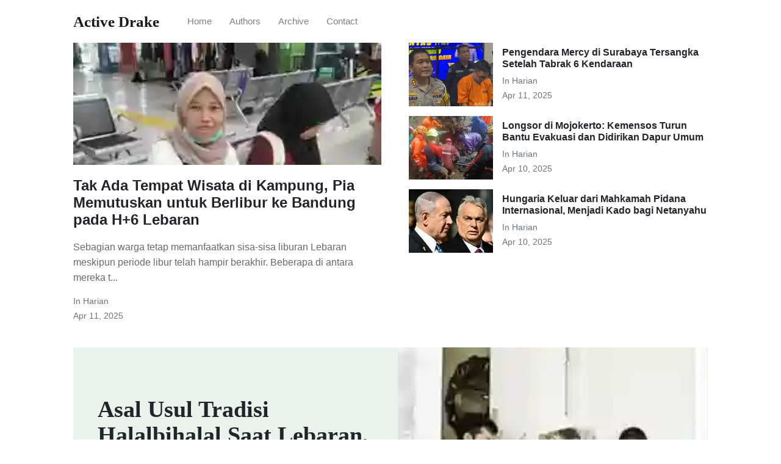

--- FILE ---
content_type: text/html
request_url: https://screw.biz.id/
body_size: 14143
content:
<!DOCTYPE html>
<html lang="en">
<head>
    <meta charset="utf-8">
    <meta name="viewport" content="width=device-width, initial-scale=1, shrink-to-fit=no">
    <meta http-equiv="X-UA-Compatible" content="ie=edge">
    <!-- Google tag (gtag.js) -->
    <script async src="https://www.googletagmanager.com/gtag/js?id=G-BC1XBHSJSG"></script>
    <script>
    window.dataLayer = window.dataLayer || [];
    function gtag(){dataLayer.push(arguments);}
    gtag('js', new Date());

    gtag('config', 'G-BC1XBHSJSG');
    </script>

    
        <title>The Ultimate Guide to Entertainment Tips, News, and Reviews | Active Drake</title>
    


    <meta name="generator" content="Active Drake" />
<meta property="og:title" content="The Ultimate Guide to Entertainment Tips, News, and Reviews" />
<meta property="og:locale" content="en_US" />
<meta name="description" content="Mayorasa is a free Jackola theme for awesome people like you, Medium like." />
<meta property="og:description" content="Mayorasa is a free Jackola theme for awesome people like you, Medium like." />
<meta property="twitter:description" content="Mayorasa is a free Jackola theme for awesome people like you, Medium like." />
<meta property="og:site_name" content="The Ultimate Guide to Entertainment Tips, News, and Reviews" />
<meta property="og:type" content="website" />
<link rel="next" href="/page2" />
<meta name="twitter:card" content="summary" />
<meta property="twitter:title" content="The Ultimate Guide to Entertainment Tips, News, and Reviews" />
<script type="application/ld+json">
{"@context":"https://schema.org","@type":"WebSite","description":"Mayorasa is a free Jackola theme for awesome people like you, Medium like.","headline":"The Ultimate Guide to Entertainment Tips, News, and Reviews","name":"The Ultimate Guide to Entertainment Tips, News, and Reviews","url":"/"}</script>


    <link rel="shortcut icon" type="image/x-icon" href="/assets/images/favicon.ico">

    <!-- Font Awesome Icons -->
    <link rel="stylesheet" href="https://use.fontawesome.com/releases/v5.3.1/css/all.css" integrity="sha384-mzrmE5qonljUremFsqc01SB46JvROS7bZs3IO2EmfFsd15uHvIt+Y8vEf7N7fWAU" crossorigin="anonymous">

    <!-- Google Fonts-->
    <link href="https://fonts.googleapis.com/css?family=Lora:400,400i,700" rel="stylesheet">

    <!-- Bootstrap Modified -->
    <link rel="stylesheet" href="/assets/css/main.css">

    <!-- Theme Stylesheet -->
    <link rel="stylesheet" href="/assets/css/theme.css">

    <!-- Jquery on header to make sure everything works, the rest  of the scripts in footer for fast loading -->
    <script
    src="https://code.jquery.com/jquery-3.3.1.min.js"
    integrity="sha256-FgpCb/KJQlLNfOu91ta32o/NMZxltwRo8QtmkMRdAu8="
    crossorigin="anonymous"></script>

    <!-- This goes before </head> closing tag, Google Analytics can be placed here --> 


</head>

<body class=" homefirstpage ">

    <!-- Navbar -->
    <nav id="MagicMenu" class="topnav navbar navbar-expand-lg navbar-light bg-white fixed-top">
    <div class="container">
        <a class="navbar-brand" href="/index.html"><strong>Active Drake</strong></a>
        <button class="navbar-toggler collapsed" type="button" data-toggle="collapse" data-target="#navbarColor02" aria-controls="navbarColor02" aria-expanded="false" aria-label="Toggle navigation">
        <span class="navbar-toggler-icon"></span>
        </button>
        <div class="navbar-collapse collapse" id="navbarColor02" style="">
            <ul class="navbar-nav mr-auto d-flex align-items-center">
               <!--  Replace menu links here -->

<li class="nav-item">
<a class="nav-link" href="/index.html">Home</a>
</li>
<li class="nav-item">
<a class="nav-link" href="/authors-list.html">Authors</a>
</li>
<li class="nav-item">
<a class="nav-link" href="/categories.html">Archive</a>
</li>
<li class="nav-item">
<a class="nav-link" href="/contact.html">Contact</a>
</li>


            </ul>
            <ul class="navbar-nav ml-auto d-flex align-items-center">
                
            </ul>
        </div>
    </div>
    </nav>

    <!-- Search Results -->
    <div id="lunrsearchresults">
        <ul class="mb-0"></ul>
    </div>

    <!-- Content -->
    <main role="main" class="site-content">
        <div class="container">





<!-- Begin post excerpts, let's highlight the first 4 posts on top -->
<div class="row remove-site-content-margin">

    <!-- latest post -->
    
    <div class="col-md-6">
    <div class="card border-0 mb-4 box-shadow">
    <a href="/tak-ada-tempat-wisata-di-kampung-pia-memutuskan-untuk-berlibur-ke-bandung-pada-h-6-lebaran-xmjwyuzmqq/">
    <div class="topfirstimage" style="background-image: url( /tak-ada-tempat-wisata-di-kampung-pia-memutuskan-untuk-berlibur-ke-bandung-pada-h-6-lebaran-xmjwyuzmqq/pia-warga-cianjur-yang-pilih-liburan-ke-bandung-di-h6-lebaran-maulani-mulianingsihdetikcom-1743920012914_43.webp); height: 200px;    background-size: cover;    background-repeat: no-repeat;"></div>
    </a>
    <div class="card-body px-0 pb-0 d-flex flex-column align-items-start">
    <h2 class="h4 font-weight-bold">
    <a class="text-dark" href="/tak-ada-tempat-wisata-di-kampung-pia-memutuskan-untuk-berlibur-ke-bandung-pada-h-6-lebaran-xmjwyuzmqq/">Tak Ada Tempat Wisata di Kampung, Pia Memutuskan untuk Berlibur ke Bandung pada H+6 Lebaran</a>
    </h2>
    <p class="excerpt">
        Sebagian warga tetap memanfaatkan sisa-sisa liburan Lebaran meskipun periode libur telah hampir berakhir. Beberapa di antara mereka t...
    </p>
    <div>
        <small class="d-block text-muted">
            In <span class="catlist">
                
                <a class="text-capitalize text-muted smoothscroll" href="/categories.html#harian">harian</a><span class="sep">, </span>
                
                </span>
        </small>
        <small class="text-muted">
            Apr 11, 2025
        </small>
    </div>
    </div>
    </div>
    </div>

    <div class="col-md-6">

        <!-- second latest post --><div class="mb-3 d-flex align-items-center">
                
                <div class="col-md-4">
                <a href="/pengendara-mercy-di-surabaya-tersangka-setelah-tabrak-6-kendaraan-clyysjadyq/">
                 <img class="w-100" src="/pengendara-mercy-di-surabaya-tersangka-setelah-tabrak-6-kendaraan-clyysjadyq/pengemudi-mercy-septian-uki-wijaya-jadi-tersangka_43.webp" alt="Pengendara Mercy di Surabaya Tersangka Setelah Tabrak 6 Kendaraan">
                </a>
                </div>
                
                <div>
                    <h2 class="mb-2 h6 font-weight-bold">
                    <a class="text-dark" href="/pengendara-mercy-di-surabaya-tersangka-setelah-tabrak-6-kendaraan-clyysjadyq/">Pengendara Mercy di Surabaya Tersangka Setelah Tabrak 6 Kendaraan</a>
                    </h2>
                    <small class="d-block text-muted">
                        In <span class="catlist">
                        
                        <a class="text-capitalize text-muted smoothscroll" href="/categories.html#harian">harian</a><span class="sep">, </span>
                        
                        </span>
                    </small>
                    <small class="text-muted">
                        Apr 11, 2025
                    </small>
                </div>
            </div>

        <!-- third latest post --><div class="mb-3 d-flex align-items-center">
                
                <div class="col-md-4">
                <a href="/longsor-di-mojokerto-kemensos-turun-bantu-evakuasi-dan-didirikan-dapur-umum-xtxgjpweuw/">
                 <img class="w-100" src="/longsor-di-mojokerto-kemensos-turun-bantu-evakuasi-dan-didirikan-dapur-umum-xtxgjpweuw/kemensos-1743773946514_43.webp" alt="Longsor di Mojokerto: Kemensos Turun Bantu Evakuasi dan Didirikan Dapur Umum">
                </a>
                </div>
                
                <div>
                    <h2 class="mb-2 h6 font-weight-bold">
                    <a class="text-dark" href="/longsor-di-mojokerto-kemensos-turun-bantu-evakuasi-dan-didirikan-dapur-umum-xtxgjpweuw/">Longsor di Mojokerto: Kemensos Turun Bantu Evakuasi dan Didirikan Dapur Umum</a>
                    </h2>
                    <small class="d-block text-muted">
                        In <span class="catlist">
                        
                        <a class="text-capitalize text-muted smoothscroll" href="/categories.html#harian">harian</a><span class="sep">, </span>
                        
                        </span>
                    </small>
                    <small class="text-muted">
                        Apr 10, 2025
                    </small>
                </div>
            </div>

        <!-- fourth latest post --><div class="mb-3 d-flex align-items-center">
                
                <div class="col-md-4">
                <a href="/hungaria-keluar-dari-mahkamah-pidana-internasional-menjadi-kado-bagi-netanyahu-abteqbcfen/">
                <img class="w-100" src="/hungaria-keluar-dari-mahkamah-pidana-internasional-menjadi-kado-bagi-netanyahu-abteqbcfen/hengkangnya-hungaria-dari-mahkamah-pidana-internasional-lebih-dari-sekadar-kado-bagi-netanyahu-1743830666060_43.webp" alt="Hungaria Keluar dari Mahkamah Pidana Internasional, Menjadi Kado bagi Netanyahu">
                </a>
                </div>
                
                <div>
                    <h2 class="mb-2 h6 font-weight-bold">
                    <a class="text-dark" href="/hungaria-keluar-dari-mahkamah-pidana-internasional-menjadi-kado-bagi-netanyahu-abteqbcfen/">Hungaria Keluar dari Mahkamah Pidana Internasional, Menjadi Kado bagi Netanyahu</a>
                    </h2>
                    <small class="d-block text-muted">
                        In <span class="catlist">
                        
                        <a class="text-capitalize text-muted smoothscroll" href="/categories.html#harian">harian</a><span class="sep">, </span>
                        
                        </span>
                    </small>
                    <small class="text-muted">
                        Apr 10, 2025
                    </small>
                </div>
            </div>

    </div>

</div>

<!-- Sticky - add sticky tag to the post you want to highlight here - tags: [sticky] -->

    

    

    

    

    

    

    

    

    

    

    
    <div class="jumbotron jumbotron-fluid jumbotron-home pt-0 pb-0 mt-3 mb-2rem bg-lightblue position-relative">
        <div class="pl-4 pr-0 h-100 tofront">
            <div class="row justify-content-between">
                <div class="col-md-6 pt-6 pb-6 pr-lg-4 align-self-center">
                    <h1 class="mb-3">Asal Usul Tradisi Halalbihalal Saat Lebaran, Hanya Berlaku di Indonesia</h1>
                    <p class="mb-3 lead">
                        Tradisi Maaf-Maafan atau Halal Bihalal pada Hari Raya Idul Fitri, yang khas terjadi di Indonesia, menggambarkan semangat memaafkan da...
                    </p>
                    <a href="/asal-usul-tradisi-halalbihalal-saat-lebaran-hanya-berlaku-di-indonesia-nmxklbgvfw/" class="btn btn-dark">Read More</a>
                </div>
                <div class="col-md-6 d-none d-md-block pr-0" style="background-size:cover;background-image:url(/asal-usul-tradisi-halalbihalal-saat-lebaran-hanya-berlaku-di-indonesia-nmxklbgvfw/ilustrasi-lebaran-1_43.webp);">
                </div>
            </div>
        </div>
    </div>
    

    

    

    

    

    

    

    

    

    

    

    

    

    

    

    

    

    

    

    

    

    

    

    

    

    

    

    






 <!--endif page url is / -->



<!-- Now the rest of the posts with the usual loop but with an offset:4 on the first page so we can skeep the first 4 posts displayed above -->

<div class="row mt-3">

    <div class="col-md-8 main-loop">

        <h4 class="font-weight-bold spanborder"><span>All Stories</span></h4>


        

            <div class="mb-5 d-flex justify-content-between main-loop-card">
<div class="pr-3">
	<h2 class="mb-1 h4 font-weight-bold">
	<a class="text-dark" href="/tak-ada-tempat-wisata-di-kampung-pia-memutuskan-untuk-berlibur-ke-bandung-pada-h-6-lebaran-xmjwyuzmqq/">Tak Ada Tempat Wisata di Kampung, Pia Memutuskan untuk Berlibur ke Bandung pada H+6 Lebaran</a>
	</h2>
	<p class="excerpt">
	   Sebagian warga tetap memanfaatkan sisa-sisa liburan Lebaran meskipun periode libur telah hampir berakhir. Beberapa di antara mereka terlihat masih menyempatkan diri untuk berwisata, m...
	</p>
	<small class="d-block text-muted">
		In <span class="catlist">
		
		<a class="text-capitalize text-muted smoothscroll" href="/categories.html#harian">harian</a><span class="sep">, </span>
		
		</span>
	</small>
	<small class="text-muted">
		Apr 11, 2025
	</small>
</div>

	<div class="col-md-3 pr-0 text-right">
	<a href="/tak-ada-tempat-wisata-di-kampung-pia-memutuskan-untuk-berlibur-ke-bandung-pada-h-6-lebaran-xmjwyuzmqq/">
	<img class="w-100" src="/tak-ada-tempat-wisata-di-kampung-pia-memutuskan-untuk-berlibur-ke-bandung-pada-h-6-lebaran-xmjwyuzmqq/pia-warga-cianjur-yang-pilih-liburan-ke-bandung-di-h6-lebaran-maulani-mulianingsihdetikcom-1743920012914_43.webp" alt="Tak Ada Tempat Wisata di Kampung, Pia Memutuskan untuk Berlibur ke Bandung pada H+6 Lebaran">
	</a>
	</div>

</div>

        

            <div class="mb-5 d-flex justify-content-between main-loop-card">
<div class="pr-3">
	<h2 class="mb-1 h4 font-weight-bold">
	<a class="text-dark" href="/pengendara-mercy-di-surabaya-tersangka-setelah-tabrak-6-kendaraan-clyysjadyq/">Pengendara Mercy di Surabaya Tersangka Setelah Tabrak 6 Kendaraan</a>
	</h2>
	<p class="excerpt">
	   Seorang pria bernama Septian Uki Wijaya (38) telah ditetapkan sebagai tersangka setelah menabrak enam kendaraan dengan Mercedes-Benz di Surabaya, Jawa Timur. Kejadian ini menyebabkan ...
	</p>
	<small class="d-block text-muted">
		In <span class="catlist">
		
		<a class="text-capitalize text-muted smoothscroll" href="/categories.html#harian">harian</a><span class="sep">, </span>
		
		</span>
	</small>
	<small class="text-muted">
		Apr 11, 2025
	</small>
</div>

	<div class="col-md-3 pr-0 text-right">
	<a href="/pengendara-mercy-di-surabaya-tersangka-setelah-tabrak-6-kendaraan-clyysjadyq/">
	<img class="w-100" src="/pengendara-mercy-di-surabaya-tersangka-setelah-tabrak-6-kendaraan-clyysjadyq/pengemudi-mercy-septian-uki-wijaya-jadi-tersangka_43.webp" alt="Pengendara Mercy di Surabaya Tersangka Setelah Tabrak 6 Kendaraan">
	</a>
	</div>

</div>

        

            <div class="mb-5 d-flex justify-content-between main-loop-card">
<div class="pr-3">
	<h2 class="mb-1 h4 font-weight-bold">
	<a class="text-dark" href="/longsor-di-mojokerto-kemensos-turun-bantu-evakuasi-dan-didirikan-dapur-umum-xtxgjpweuw/">Longsor di Mojokerto: Kemensos Turun Bantu Evakuasi dan Didirikan Dapur Umum</a>
	</h2>
	<p class="excerpt">
	   Kementerian Sosial Republik Indonesia (Kemensos) telah bergerak cepat menyalurkan bantuan kepada masyarakat yang terdampak bencana tanah longsor di Kabupaten Mojokerto, Provinsi Jawa ...
	</p>
	<small class="d-block text-muted">
		In <span class="catlist">
		
		<a class="text-capitalize text-muted smoothscroll" href="/categories.html#harian">harian</a><span class="sep">, </span>
		
		</span>
	</small>
	<small class="text-muted">
		Apr 10, 2025
	</small>
</div>

	<div class="col-md-3 pr-0 text-right">
	<a href="/longsor-di-mojokerto-kemensos-turun-bantu-evakuasi-dan-didirikan-dapur-umum-xtxgjpweuw/">
	<img class="w-100" src="/longsor-di-mojokerto-kemensos-turun-bantu-evakuasi-dan-didirikan-dapur-umum-xtxgjpweuw/kemensos-1743773946514_43.webp" alt="Longsor di Mojokerto: Kemensos Turun Bantu Evakuasi dan Didirikan Dapur Umum">
	</a>
	</div>

</div>

        

            <div class="mb-5 d-flex justify-content-between main-loop-card">
<div class="pr-3">
	<h2 class="mb-1 h4 font-weight-bold">
	<a class="text-dark" href="/hungaria-keluar-dari-mahkamah-pidana-internasional-menjadi-kado-bagi-netanyahu-abteqbcfen/">Hungaria Keluar dari Mahkamah Pidana Internasional, Menjadi Kado bagi Netanyahu</a>
	</h2>
	<p class="excerpt">
	   Perdana Menteri Hungaria, Viktor Orban, tampaknya sedang menguji batas institusi-internasional dengan langkahnya untuk menarik Hungaria keluar dari Mahkamah Pidana Internasional (ICC)...
	</p>
	<small class="d-block text-muted">
		In <span class="catlist">
		
		<a class="text-capitalize text-muted smoothscroll" href="/categories.html#harian">harian</a><span class="sep">, </span>
		
		</span>
	</small>
	<small class="text-muted">
		Apr 10, 2025
	</small>
</div>

	<div class="col-md-3 pr-0 text-right">
	<a href="/hungaria-keluar-dari-mahkamah-pidana-internasional-menjadi-kado-bagi-netanyahu-abteqbcfen/">
	<img class="w-100" src="/hungaria-keluar-dari-mahkamah-pidana-internasional-menjadi-kado-bagi-netanyahu-abteqbcfen/hengkangnya-hungaria-dari-mahkamah-pidana-internasional-lebih-dari-sekadar-kado-bagi-netanyahu-1743830666060_43.webp" alt="Hungaria Keluar dari Mahkamah Pidana Internasional, Menjadi Kado bagi Netanyahu">
	</a>
	</div>

</div>

        

            <div class="mb-5 d-flex justify-content-between main-loop-card">
<div class="pr-3">
	<h2 class="mb-1 h4 font-weight-bold">
	<a class="text-dark" href="/krl-menjadi-andalan-jutaan-warga-selama-musim-libur-lebaran-jkzjjralkv/">KRL Menjadi Andalan Jutaan Warga Selama Musim Libur Lebaran</a>
	</h2>
	<p class="excerpt">
	   Pada libur Lebaran 2025, kereta rel listrik (KRL) menjadi salah satu transportasi publik andalan bagi warga Jabodetabek. Jutaan orang menggunakan commuter line untuk bepergian dari sa...
	</p>
	<small class="d-block text-muted">
		In <span class="catlist">
		
		<a class="text-capitalize text-muted smoothscroll" href="/categories.html#harian">harian</a><span class="sep">, </span>
		
		</span>
	</small>
	<small class="text-muted">
		Apr 09, 2025
	</small>
</div>

	<div class="col-md-3 pr-0 text-right">
	<a href="/krl-menjadi-andalan-jutaan-warga-selama-musim-libur-lebaran-jkzjjralkv/">
	<img class="w-100" src="/krl-menjadi-andalan-jutaan-warga-selama-musim-libur-lebaran-jkzjjralkv/pengguna-krl-jabodetabek-meningkat-saat-libur-lebaran-idul-fitri-1743664812065_43.webp" alt="KRL Menjadi Andalan Jutaan Warga Selama Musim Libur Lebaran">
	</a>
	</div>

</div>

        

            <div class="mb-5 d-flex justify-content-between main-loop-card">
<div class="pr-3">
	<h2 class="mb-1 h4 font-weight-bold">
	<a class="text-dark" href="/komisi-i-dpr-meminta-tni-untuk-segera-beberkan-kasus-anggota-yang-diduga-bunuh-dan-perkosa-jurnalis-yzxvxuslgf/">Komisi I DPR Meminta TNI untuk Segera Beberkan Kasus Anggota yang Diduga Bunuh dan Perkosa Jurnalis</a>
	</h2>
	<p class="excerpt">
	   Seorang Prajurit TNI Angkatan Laut (AL) Kelasi I, bernama Jumran, diduga telah membunuh dan memperkosa seorang jurnalis perempuan berusia 23 tahun, J, di Banjarbaru, Kalimantan Selata...
	</p>
	<small class="d-block text-muted">
		In <span class="catlist">
		
		<a class="text-capitalize text-muted smoothscroll" href="/categories.html#harian">harian</a><span class="sep">, </span>
		
		</span>
	</small>
	<small class="text-muted">
		Apr 09, 2025
	</small>
</div>

	<div class="col-md-3 pr-0 text-right">
	<a href="/komisi-i-dpr-meminta-tni-untuk-segera-beberkan-kasus-anggota-yang-diduga-bunuh-dan-perkosa-jurnalis-yzxvxuslgf/">
	<img class="w-100" src="/komisi-i-dpr-meminta-tni-untuk-segera-beberkan-kasus-anggota-yang-diduga-bunuh-dan-perkosa-jurnalis-yzxvxuslgf/dave-laksono-anggidetikcom_43.webp" alt="Komisi I DPR Meminta TNI untuk Segera Beberkan Kasus Anggota yang Diduga Bunuh dan Perkosa Jurnalis">
	</a>
	</div>

</div>

        

            <div class="mb-5 d-flex justify-content-between main-loop-card">
<div class="pr-3">
	<h2 class="mb-1 h4 font-weight-bold">
	<a class="text-dark" href="/puncak-arus-balik-lebaran-di-bakauheni-diperkirakan-mulai-malam-ini-dbjcpnpzys/">Puncak Arus Balik Lebaran di Bakauheni Diperkirakan Mulai Malam Ini</a>
	</h2>
	<p class="excerpt">
	   Puncak Arus Balik Lebaran 2025

	</p>
	<small class="d-block text-muted">
		In <span class="catlist">
		
		<a class="text-capitalize text-muted smoothscroll" href="/categories.html#harian">harian</a><span class="sep">, </span>
		
		</span>
	</small>
	<small class="text-muted">
		Apr 08, 2025
	</small>
</div>

	<div class="col-md-3 pr-0 text-right">
	<a href="/puncak-arus-balik-lebaran-di-bakauheni-diperkirakan-mulai-malam-ini-dbjcpnpzys/">
	<img class="w-100" src="/puncak-arus-balik-lebaran-di-bakauheni-diperkirakan-mulai-malam-ini-dbjcpnpzys/kendaraan-pemudik-mulai-padati-pelabuhan-bakauheni-lampung-1743781006726_43.webp" alt="Puncak Arus Balik Lebaran di Bakauheni Diperkirakan Mulai Malam Ini">
	</a>
	</div>

</div>

        

            <div class="mb-5 d-flex justify-content-between main-loop-card">
<div class="pr-3">
	<h2 class="mb-1 h4 font-weight-bold">
	<a class="text-dark" href="/3-penembak-bos-rental-mobil-juga-turut-dipecat-dari-tni-fjoygapscq/">3 Penembak Bos Rental Mobil Juga Turut Dipecat dari TNI!</a>
	</h2>
	<p class="excerpt">
	   Tiga anggota TNI, Bambang Apri Atmojo, Akbar Adli, dan Rafsin Hermawan, telah dijatuhi hukuman penjara oleh Majelis Hakim Pengadilan Militer Jakarta. Mereka juga dipecat dari dinas mi...
	</p>
	<small class="d-block text-muted">
		In <span class="catlist">
		
		<a class="text-capitalize text-muted smoothscroll" href="/categories.html#harian">harian</a><span class="sep">, </span>
		
		</span>
	</small>
	<small class="text-muted">
		Apr 08, 2025
	</small>
</div>

	<div class="col-md-3 pr-0 text-right">
	<a href="/3-penembak-bos-rental-mobil-juga-turut-dipecat-dari-tni-fjoygapscq/">
	<img class="w-100" src="/3-penembak-bos-rental-mobil-juga-turut-dipecat-dari-tni-fjoygapscq/tiga-oknum-tni-al-didakwa-atas-penggelapan-mobil-yang-berujung-penembakan-bos-rental_43.webp" alt="3 Penembak Bos Rental Mobil Juga Turut Dipecat dari TNI!">
	</a>
	</div>

</div>

        

            <div class="mb-5 d-flex justify-content-between main-loop-card">
<div class="pr-3">
	<h2 class="mb-1 h4 font-weight-bold">
	<a class="text-dark" href="/video-sambut-lebaran-ajakan-dari-menag-ayo-bersihkan-diri-hindari-tambah-dosa-saopanafom/">Video Sambut Lebaran, Ajakan dari Menag: Ayo Bersihkan Diri, Hindari Tambah Dosa</a>
	</h2>
	<p class="excerpt">
	   Menjelang Hari Raya Idul Fitri 1446 H yang jatuh pada 31 Maret 2025, Menteri Agama (Menag) Nasaruddin Umar mengeluarkan pesan penting kepada umat muslim Indonesia. Menag mendorong sel...
	</p>
	<small class="d-block text-muted">
		In <span class="catlist">
		
		<a class="text-capitalize text-muted smoothscroll" href="/categories.html#harian">harian</a><span class="sep">, </span>
		
		</span>
	</small>
	<small class="text-muted">
		Apr 07, 2025
	</small>
</div>

	<div class="col-md-3 pr-0 text-right">
	<a href="/video-sambut-lebaran-ajakan-dari-menag-ayo-bersihkan-diri-hindari-tambah-dosa-saopanafom/">
	<img class="w-100" src="/video-sambut-lebaran-ajakan-dari-menag-ayo-bersihkan-diri-hindari-tambah-dosa-saopanafom/sidang-isbat-tetapkan-idul-fitri-1446-h-jatuh-pada-senin-31-maret-2025-1743251860571_43.webp" alt="Video Sambut Lebaran, Ajakan dari Menag: Ayo Bersihkan Diri, Hindari Tambah Dosa">
	</a>
	</div>

</div>

        

            <div class="mb-5 d-flex justify-content-between main-loop-card">
<div class="pr-3">
	<h2 class="mb-1 h4 font-weight-bold">
	<a class="text-dark" href="/saat-pikap-diubah-menjadi-kendaraan-wisata-untuk-menikmati-libur-lebaran-ssnrxchioq/">Saat Pikap Diubah Menjadi Kendaraan Wisata untuk Menikmati Libur Lebaran</a>
	</h2>
	<p class="excerpt">
	   Pantai Palabuhanratu di Jawa Barat dipadati wisatawan pada hari kedua Idul Fitri. Kepadatan terlihat dari peningkatan arus lalu lintas menuju pantai, jauh lebih ramai dibanding hari-h...
	</p>
	<small class="d-block text-muted">
		In <span class="catlist">
		
		<a class="text-capitalize text-muted smoothscroll" href="/categories.html#harian">harian</a><span class="sep">, </span>
		
		</span>
	</small>
	<small class="text-muted">
		Apr 07, 2025
	</small>
</div>

	<div class="col-md-3 pr-0 text-right">
	<a href="/saat-pikap-diubah-menjadi-kendaraan-wisata-untuk-menikmati-libur-lebaran-ssnrxchioq/">
	<img class="w-100" src="/saat-pikap-diubah-menjadi-kendaraan-wisata-untuk-menikmati-libur-lebaran-ssnrxchioq/pikap-mengangkut-rombongan-wisatawan-di-sukabumi-1743484557989_43.webp" alt="Saat Pikap Diubah Menjadi Kendaraan Wisata untuk Menikmati Libur Lebaran">
	</a>
	</div>

</div>

        

        <div class="mt-5">
         <!-- Pagination links -->
            
            <ul class="pagination">
              
                <li class="page-item disabled"><span class="prev page-link">&laquo;</span></li>
              

              
                
                <li class="page-item disabled"><span class="webjeda page-link">1</span></li>
                
              
                
                <li class="page-item"><a class="page-link" href="/page2">2</a></li>
                
              
                
                <li class="page-item"><a class="page-link" href="/page3">3</a></li>
                
              
                
                <li class="page-item"><a class="page-link" href="/page4">4</a></li>
                
              

              
                <li class="page-item"><a class="page-link" href="/page2">Next &raquo;</a></li>
              
            </ul>
            
        </div>

    </div>

    <div class="col-md-4">
        <div class="sticky-top sticky-top-offset">
    <h4 class="font-weight-bold spanborder"><span>Featured</span></h4>
    <ol class="list-featured">
        
            <li class="mb-4">
            <span>
                <h6 class="font-weight-bold">
                    <a href="/cvfrgh-unleashing-the-epic-entertainment-of-the-avengers/" class="text-dark">Unleashing the Epic Entertainment of The Avengers</a>
                </h6>
                <span class="d-block text-muted">
                    In <span class="catlist">
                    
                    <a class="text-capitalize text-muted smoothscroll" href="/categories.html#movies">Movies</a><span class="sep">, </span>
                    
                    <a class="text-capitalize text-muted smoothscroll" href="/categories.html#featured">featured</a><span class="sep">, </span>
                    
                    </span>
                </span>
            </span>
            </li>
        
            <li class="mb-4">
            <span>
                <h6 class="font-weight-bold">
                    <a href="/wgcvkj-unveiling-the-mind-bending-world-of-the-matrix/" class="text-dark">Unveiling the Mind-Bending World of The Matrix</a>
                </h6>
                <span class="d-block text-muted">
                    In <span class="catlist">
                    
                    <a class="text-capitalize text-muted smoothscroll" href="/categories.html#movies">Movies</a><span class="sep">, </span>
                    
                    <a class="text-capitalize text-muted smoothscroll" href="/categories.html#featured">featured</a><span class="sep">, </span>
                    
                    </span>
                </span>
            </span>
            </li>
        
            <li class="mb-4">
            <span>
                <h6 class="font-weight-bold">
                    <a href="/7tl5ul-exploring-the-animated-world-of-adventure-time/" class="text-dark">Exploring the Animated World of Adventure Time</a>
                </h6>
                <span class="d-block text-muted">
                    In <span class="catlist">
                    
                    <a class="text-capitalize text-muted smoothscroll" href="/categories.html#animation">Animation</a><span class="sep">, </span>
                    
                    <a class="text-capitalize text-muted smoothscroll" href="/categories.html#featured">featured</a><span class="sep">, </span>
                    
                    </span>
                </span>
            </span>
            </li>
        
    </ol>
    <small class="d-block text-muted float-right">
        
                <a href="https://" class="text-capitalize text-muted smoothscroll"></a>
        
    </small>
</div>

    </div>

</div>



</div>

        
        <a href="http://charrongardner.com/">charrongardner.com</a><br>
..
<a href="http://marmagoasteel.com/">marmagoasteel.com</a><br>
<a href="http://origin-cafe.com/">origin-cafe.com</a><br>
<a href="http://kiddiecommute.com/">kiddiecommute.com</a><br>
<a href="http://boxavox.com/">boxavox.com</a><br>
<a href="http://prepbug.com/">prepbug.com</a><br>
<a href="http://ramahflower.com/">ramahflower.com</a><br>
<a href="http://annarborwomensrugby.com/">annarborwomensrugby.com</a><br>
<a href="http://cardionordeste.com/">cardionordeste.com</a><br>
<a href="http://tapsnap1161.com/">tapsnap1161.com</a><br>
<a href="http://bigcoinlaundry.com/">bigcoinlaundry.com</a><br>
<a href="http://youthenablement.com/">youthenablement.com</a><br>
<a href="http://dartfrogevents.com/">dartfrogevents.com</a><br>
<a href="http://weloveglam.com/">weloveglam.com</a><br>
<a href="http://phdmartialarts.com/">phdmartialarts.com</a><br>
<a href="http://healthnaturalguide.com/">healthnaturalguide.com</a><br>
<a href="http://nyd-miniatures.com/">nyd-miniatures.com</a><br>
<a href="http://parkroadpoolsandfitness.com/">parkroadpoolsandfitness.com</a><br>
<a href="http://theparadoxstore.com/">theparadoxstore.com</a><br>
<a href="http://atyourseniorservice.com/">atyourseniorservice.com</a><br>
<a href="http://lightning-articles.com/">lightning-articles.com</a><br>
<a href="http://passwordslayoutvest.com/">passwordslayoutvest.com</a><br>
<a href="http://100perday.org/">100perday.org</a><br>
<a href="http://mracemath.com/">mracemath.com</a><br>
<a href="http://basonbul.com/">basonbul.com</a><br>
<a href="http://coldlikewar.com/">coldlikewar.com</a><br>
<a href="http://indianajonesmightymuggs.com/">indianajonesmightymuggs.com</a><br>
<a href="http://chiswickbike.com/">chiswickbike.com</a><br>
<a href="http://westviewfarmscreamery.com/">westviewfarmscreamery.com</a><br>
<a href="http://sfxrescue.com/">sfxrescue.com</a><br>
<a href="http://t-heisuke.com/">t-heisuke.com</a><br>
<a href="http://linsheng-wooden.com/">linsheng-wooden.com</a><br>
<a href="http://hangman-online.com/">hangman-online.com</a><br>
<a href="http://beautyonthebayou.com/">beautyonthebayou.com</a><br>
<a href="http://northstarautomall.com/">northstarautomall.com</a><br>
<a href="http://digital-current.com/">digital-current.com</a><br>
<a href="http://webrecurso.com/">webrecurso.com</a><br>
<a href="http://jansimony.com/">jansimony.com</a><br>
<a href="http://ryannebee.com/">ryannebee.com</a><br>
<a href="http://arbitrarymetric.com/">arbitrarymetric.com</a><br>
<a href="http://workerscompensationattorneynow.com/">workerscompensationattorneynow.com</a><br>
<a href="http://somethingwickedlyweird.com/">somethingwickedlyweird.com</a><br>
<a href="http://thecareproject.net/">thecareproject.net</a><br>
<a href="http://kartchcustoms.com/">kartchcustoms.com</a><br>
<a href="http://drone-department.com/">drone-department.com</a><br>

..
<a href="http://axa-assistance-th.com/">axa-assistance-th.com</a><br>
<a href="http://lyricsnut.com/">lyricsnut.com</a><br>
<a href="http://jtl-diecasting.com/">jtl-diecasting.com</a><br>
<a href="http://bodyjewelrypiercing.com/">bodyjewelrypiercing.com</a><br>
<a href="http://diamondssapphires.com/">diamondssapphires.com</a><br>
<a href="http://awesometeefashion.com/">awesometeefashion.com</a><br>
<a href="http://fediapp.com/">fediapp.com</a><br>
<a href="http://marksmanguide.com/">marksmanguide.com</a><br>
<a href="http://yourwealtheffect.com/">yourwealtheffect.com</a><br>
<a href="http://thehifishow.com/">thehifishow.com</a><br>
<a href="http://terracottafacadepanels.com/">terracottafacadepanels.com</a><br>
<a href="http://octochron.com/">octochron.com</a><br>
<a href="http://vivirtejiendo.com/">vivirtejiendo.com</a><br>
<a href="http://tunasfirearmsales.com/">tunasfirearmsales.com</a><br>
<a href="http://pit500.com/">pit500.com</a><br>
<a href="http://va3slhsjrotc.com/">va3slhsjrotc.com</a><br>
<a href="http://free-positive-thought.com/">free-positive-thought.com</a><br>
<a href="http://impulsejackets.com/">impulsejackets.com</a><br>
<a href="http://grandrentalcentermoab.com/">grandrentalcentermoab.com</a><br>
<a href="http://badbadivy.com/">badbadivy.com</a><br>
<a href="http://travel-safe-travel-smart.com/">travel-safe-travel-smart.com</a><br>
..
<a href="http://tefekkurdergisi.com/">tefekkurdergisi.com</a><br>
<a href="http://games-creator.com/">games-creator.com</a><br>
<a href="http://reusenation.com/">reusenation.com</a><br>
<a href="http://lostlibertycafe.com/">lostlibertycafe.com</a><br>
<a href="http://nuclearpowerinternational.com/">nuclearpowerinternational.com</a><br>
<a href="http://dazzleglittertattoo.com/">dazzleglittertattoo.com</a><br>
<a href="http://topboxinggear.com/">topboxinggear.com</a><br>
<a href="http://eal-teaching-strategies.com/">eal-teaching-strategies.com</a><br>
<a href="http://beyoguievent.com/">beyoguievent.com</a><br>
<a href="http://zombiesworldrecords.com/">zombiesworldrecords.com</a><br>
<a href="http://gadgetteen.com/">gadgetteen.com</a><br>
<a href="http://century21solutions.com/">century21solutions.com</a><br>
<a href="http://sugatsuke.com/">sugatsuke.com</a><br>
<a href="http://alzheimersadvocacy.com/">alzheimersadvocacy.com</a><br>
<a href="http://philippine-evolution.com/">philippine-evolution.com</a><br>
<a href="http://usume.com/">usume.com</a><br>
<a href="http://capitalcitysneakers.com/">capitalcitysneakers.com</a><br>
<a href="http://drsambander.com/">drsambander.com</a><br>
<a href="http://twnkl-today.com/">twnkl-today.com</a><br>
<a href="http://basonbul.com/">basonbul.com</a><br>
<a href="http://bighairanimalrescue.com/">bighairanimalrescue.com</a><br>
<a href="http://blcklamb.com/">blcklamb.com</a><br>
<a href="http://esreyresources.com/">esreyresources.com</a><br>
..
<a href="http://electionsbotswana.org/">electionsbotswana.org</a><br>
<a href="http://beautifulsavioramarillo.org/">beautifulsavioramarillo.org</a><br>
<a href="http://ligasfc.org/">ligasfc.org</a><br>
<a href="http://orientalexpressak.com/">orientalexpressak.com</a><br>
<a href="http://agnesagatha.com/">agnesagatha.com</a><br>
<a href="http://ziplinejamaica.com/">ziplinejamaica.com</a><br>
<a href="http://myhumm.com/">myhumm.com</a><br>
<a href="http://tsc-euskirchen.com/">tsc-euskirchen.com</a><br>
<a href="http://quantvapor.com/">quantvapor.com</a><br>
<a href="http://davidmugridge.com/">davidmugridge.com</a><br>
<a href="http://caensport.com/">caensport.com</a><br>
<a href="http://reportingtheworld.net/">reportingtheworld.net</a><br>
..
<a href="http://dumbfoundedproductions.com/">dumbfoundedproductions.com</a><br>
<a href="http://dengekisen.com/">dengekisen.com</a><br>
<a href="http://remlawgroup.com/">remlawgroup.com</a><br>
<a href="http://umatoshika-event.com/">umatoshika-event.com</a><br>
<a href="http://patheticfacts.com/">patheticfacts.com</a><br>
<a href="http://mopnado.com/">mopnado.com</a><br>
<a href="http://macvideopromo.com/">macvideopromo.com</a><br>
<a href="http://passwordslayoutvest.com/">passwordslayoutvest.com</a><br>
<a href="http://ecologicllc.com/">ecologicllc.com</a><br>
<a href="http://park-river.com/">park-river.com</a><br>
<a href="http://kulogroup.com/">kulogroup.com</a><br>
<a href="http://fans-planet.com/">fans-planet.com</a><br>
<a href="http://b2airsoft.com/">b2airsoft.com</a><br>
<a href="http://mccrearysbodyshop.com/">mccrearysbodyshop.com</a><br>
<a href="http://yourqualitymagazine.com/">yourqualitymagazine.com</a><br>
<a href="http://jlbodyconditioning.com/">jlbodyconditioning.com</a><br>
<a href="http://eldoradolakecharles.com/">eldoradolakecharles.com</a><br>
<a href="http://myfrontsight.com/">myfrontsight.com</a><br>
<a href="http://ezlogbeds.com/">ezlogbeds.com</a><br>
<a href="http://ebookandyou.com/">ebookandyou.com</a><br>
<a href="http://monasterychamberchoir.com/">monasterychamberchoir.com</a><br>
<a href="http://encomendaglobal.com/">encomendaglobal.com</a><br>
<a href="http://buyyeezyonline.com/">buyyeezyonline.com</a><br>
<a href="http://brathaifarm.com/">brathaifarm.com</a><br>
<a href="http://lionandlambministry.com/">lionandlambministry.com</a><br>
..
<a href="http://mistystars.com/">mistystars.com</a><br>
<a href="http://latidoshop.com/">latidoshop.com</a><br>
<a href="http://hauntdrive.com/">hauntdrive.com</a><br>
<a href="http://theeverydaycarry.com/">theeverydaycarry.com</a><br>
<a href="http://miracle-audition.com/">miracle-audition.com</a><br>
<a href="http://uppercutgymnarberth.com/">uppercutgymnarberth.com</a><br>
<a href="http://audio-n-more.com/">audio-n-more.com</a><br>
<a href="http://mansionfive26.com/">mansionfive26.com</a><br>
<a href="http://keabemautla.com/">keabemautla.com</a><br>
<a href="http://poweritanywhere.com/">poweritanywhere.com</a><br>
<a href="http://ironcladencryption.com/">ironcladencryption.com</a><br>
<a href="http://glory-link.com/">glory-link.com</a><br>
<a href="http://awakeinthedreamradio.com/">awakeinthedreamradio.com</a><br>
<a href="http://runfission.com/">runfission.com</a><br>
<a href="http://wearedandy.com/">wearedandy.com</a><br>
<a href="http://warakura.com/">warakura.com</a><br>
<a href="http://playersclubtally.com/">playersclubtally.com</a><br>
<a href="http://iroarnyc.com/">iroarnyc.com</a><br>
<a href="http://sederra.com/">sederra.com</a><br>
<a href="http://saasfeerentals.com/">saasfeerentals.com</a><br>
<a href="http://bottelsendartsinternational.com/">bottelsendartsinternational.com</a><br>
<a href="http://amfreedomii.com/">amfreedomii.com</a><br>
<a href="http://redsilobbq.com/">redsilobbq.com</a><br>
<a href="http://ballparkbus.com/">ballparkbus.com</a><br>
<a href="http://spitfiredigitalmarketing.com/">spitfiredigitalmarketing.com</a><br>
<a href="http://beachhouseatpleasantbeach.com/">beachhouseatpleasantbeach.com</a><br>
<a href="http://luxurycommercialbath.com/">luxurycommercialbath.com</a><br>
<a href="http://callthemediator.com/">callthemediator.com</a><br>
<a href="http://lifemagma.com/">lifemagma.com</a><br>
<a href="http://houseofbargainsinc.com/">houseofbargainsinc.com</a><br>
<a href="http://coach-apts.com/">coach-apts.com</a><br>
<a href="http://vcinterpreting.com/">vcinterpreting.com</a><br>
<a href="http://simmercdn.com/">simmercdn.com</a><br>
<a href="http://phreshcru.com/">phreshcru.com</a><br>
<a href="http://onecrashistoomany.com/">onecrashistoomany.com</a><br>
<a href="http://totalbodyhealthsolutions.com/">totalbodyhealthsolutions.com</a><br>
<a href="http://kmkstyling.com/">kmkstyling.com</a><br>
<a href="http://villaggiosabbiedoro.com/">villaggiosabbiedoro.com</a><br>
<a href="http://mracemath.com/">mracemath.com</a><br>
<a href="http://ambersartistry.com/">ambersartistry.com</a><br>
<a href="http://websecuritylog.com/">websecuritylog.com</a><br>
<a href="http://seo-sys.com/">seo-sys.com</a><br>
<a href="http://alsfamousdeli.com/">alsfamousdeli.com</a><br>
<a href="http://skatebread.com/">skatebread.com</a><br>
<a href="http://parrandonairevallenato.com/">parrandonairevallenato.com</a><br>
<a href="http://vuanen.com/">vuanen.com</a><br>
<a href="http://plerne.com/">plerne.com</a><br>
<a href="http://winhackingexposed.com/">winhackingexposed.com</a><br>
<a href="http://setuyakuseikatu.com/">setuyakuseikatu.com</a><br>
<a href="http://shouldercatsradio.com/">shouldercatsradio.com</a><br>
<a href="http://bk-villa.com/">bk-villa.com</a><br>
<a href="http://allasiarecipes.com/">allasiarecipes.com</a><br>
<a href="http://yourkeylocksmith.com/">yourkeylocksmith.com</a><br>
<a href="http://boxingready.com/">boxingready.com</a><br>
<a href="http://actuationtestequipment.com/">actuationtestequipment.com</a><br>
<a href="http://seriousip.com/">seriousip.com</a><br>
<a href="http://truthquestion.com/">truthquestion.com</a><br>
<a href="http://poesiagt.com/">poesiagt.com</a><br>
<a href="http://more-more-more.com/">more-more-more.com</a><br>
<a href="http://techverseblog.com/">techverseblog.com</a><br>
<a href="http://gapanalysisprogram.com/">gapanalysisprogram.com</a><br>
<a href="http://ailivetraffic.com/">ailivetraffic.com</a><br>
<a href="http://xtreme-technology.com/">xtreme-technology.com</a><br>
<a href="http://systemfclothing.com/">systemfclothing.com</a><br>
<a href="http://voxcrossword.com/">voxcrossword.com</a><br>
<a href="http://traditionssauces.com/">traditionssauces.com</a><br>
<a href="http://mmofringe.com/">mmofringe.com</a><br>
<a href="http://laxmiidolsmfg.com/">laxmiidolsmfg.com</a><br>
<a href="http://theparadoxstore.com/">theparadoxstore.com</a><br>
<a href="http://agautoglass.com/">agautoglass.com</a><br>
<a href="http://uva-packaging.com/">uva-packaging.com</a><br>
<a href="http://studiodelriocr.com/">studiodelriocr.com</a><br>
<a href="http://therealpostmen.com/">therealpostmen.com</a><br>
<a href="http://aquarianservices.com/">aquarianservices.com</a><br>
<a href="http://biskun.com/">biskun.com</a><br>
<a href="http://lsmfest.com/">lsmfest.com</a><br>
<a href="http://frososfamilydining.com/">frososfamilydining.com</a><br>
<a href="http://bestbuycarpetinc.com/">bestbuycarpetinc.com</a><br>
<a href="http://kg7cbd.com/">kg7cbd.com</a><br>
<a href="http://bnnewsonline.com/">bnnewsonline.com</a><br>
<a href="http://nyd-miniatures.com/">nyd-miniatures.com</a><br>
<a href="http://jcrhome.com/">jcrhome.com</a><br>
<a href="http://acmlawofficenewbraunfels.com/">acmlawofficenewbraunfels.com</a><br>
<a href="http://the-cameras-lying.com/">the-cameras-lying.com</a><br>
<a href="http://rikakofc.com/">rikakofc.com</a><br>
..
<a href="http://mamahhh.com/">mamahhh.com</a><br>
<a href="http://trstickets.com/">trstickets.com</a><br>
<a href="http://eliteuga.com/">eliteuga.com</a><br>
<a href="http://aliyahroyale.com/">aliyahroyale.com</a><br>
<a href="http://wbclawyers.com/">wbclawyers.com</a><br>
<a href="http://shopmelangemode.com/">shopmelangemode.com</a><br>
<a href="http://betlahemlive.com/">betlahemlive.com</a><br>
<a href="http://joppabooks.com/">joppabooks.com</a><br>
<a href="http://epic-foods.com/">epic-foods.com</a><br>
<a href="http://scoopchs.com/">scoopchs.com</a><br>
<a href="http://zkchiro.com/">zkchiro.com</a><br>
<a href="http://articlesinbox.com/">articlesinbox.com</a><br>
<a href="http://fittedto4th.com/">fittedto4th.com</a><br>
..
<a href="http://terminallyillband.com/">terminallyillband.com</a><br>
<a href="http://manabu-hataraku.com/">manabu-hataraku.com</a><br>
<a href="http://crestcounselingservices.com/">crestcounselingservices.com</a><br>
<a href="http://metromovingsanantonio.com/">metromovingsanantonio.com</a><br>
<a href="http://fortrougeyards.com/">fortrougeyards.com</a><br>
<a href="http://mydaylilies.com/">mydaylilies.com</a><br>
<a href="http://onenationofgamers.com/">onenationofgamers.com</a><br>
<a href="http://laptoprechargeablebattery.com/">laptoprechargeablebattery.com</a><br>
<a href="http://glitteractive.com/">glitteractive.com</a><br>
<a href="http://foundlytheme.com/">foundlytheme.com</a><br>
<a href="http://theroaringtrainers.com/">theroaringtrainers.com</a><br>
<a href="http://kuropon-celebrity.com/">kuropon-celebrity.com</a><br>
<a href="http://healthyhappywell.com/">healthyhappywell.com</a><br>
<a href="http://dstudio27.com/">dstudio27.com</a><br>
<a href="http://wildflowerstea.com/">wildflowerstea.com</a><br>
<a href="http://neverstopgrindingimpact.com/">neverstopgrindingimpact.com</a><br>
<a href="http://simplicityembellished.com/">simplicityembellished.com</a><br>
<a href="http://davenuesoftravel.com/">davenuesoftravel.com</a><br>
<a href="http://liveoutfront.com/">liveoutfront.com</a><br>
<a href="http://duitsaku.com/">duitsaku.com</a><br>
<a href="http://c3abq.com/">c3abq.com</a><br>
<a href="http://golifestylewiki.com/">golifestylewiki.com</a><br>
<a href="http://curlytailsbbq.com/">curlytailsbbq.com</a><br>
..
<a href="http://abodeblinds.com/">abodeblinds.com</a><br>
<a href="http://fef-factoring.com/">fef-factoring.com</a><br>
<a href="http://grayduckpt.com/">grayduckpt.com</a><br>
<a href="http://longsandsgeneralstore.com/">longsandsgeneralstore.com</a><br>
<a href="http://bestvideogamerentalsites.com/">bestvideogamerentalsites.com</a><br>
<a href="http://kmaulsbookshelf.com/">kmaulsbookshelf.com</a><br>
<a href="http://hgcontemporaryart.com/">hgcontemporaryart.com</a><br>
<a href="http://enter2150.com/">enter2150.com</a><br>
<a href="http://globalvillagecoffees.com/">globalvillagecoffees.com</a><br>
<a href="http://coffeenoironline.com/">coffeenoironline.com</a><br>
<a href="http://freemeditationapps.com/">freemeditationapps.com</a><br>
<a href="http://airportquickconnection.com/">airportquickconnection.com</a><br>
<a href="http://mudnworks.com/">mudnworks.com</a><br>
<a href="http://ehime-blueberry.com/">ehime-blueberry.com</a><br>
<a href="http://mkkomins.com/">mkkomins.com</a><br>
<a href="http://elbuchonvip.com/">elbuchonvip.com</a><br>
<a href="http://elfresko.com/">elfresko.com</a><br>
<a href="http://themagiccow.com/">themagiccow.com</a><br>
<a href="http://modernois.com/">modernois.com</a><br>
<a href="http://gbdiconsulting.com/">gbdiconsulting.com</a><br>
<a href="http://muhtarifweb.com/">muhtarifweb.com</a><br>
<a href="http://sbfamilylife.com/">sbfamilylife.com</a><br>
<a href="http://jufacemasks.com/">jufacemasks.com</a><br>
<a href="http://northsuburbanrental.com/">northsuburbanrental.com</a><br>
<a href="http://msoftz.com/">msoftz.com</a><br>
<a href="http://americanautomotiveonline.com/">americanautomotiveonline.com</a><br>
<a href="http://rimsontheriver.com/">rimsontheriver.com</a><br>
<a href="http://hdsmileys.com/">hdsmileys.com</a><br>
<a href="http://chromaeshop.com/">chromaeshop.com</a><br>
<a href="http://appappint.com/">appappint.com</a><br>
.
...
<br>
<a href="http://samsahota.com/" >samsahota.com</a><br>
<a href="http://sawyerchiropracticandmassage.com/" >sawyerchiropracticandmassage.com</a><br>
<a href="http://thisisblackdogballroom.com/" >thisisblackdogballroom.com</a><br>
<a href="http://greensideupgallery.com/" >greensideupgallery.com</a><br>
<a href="http://pixfiltre.com/" >pixfiltre.com</a><br>
<a href="http://buckandbadger.com/" >buckandbadger.com</a><br>
<a href="http://alabridelaviolence.org/" >alabridelaviolence.org</a><br>
<a href="http://onmanestreethairstudio.com/" >onmanestreethairstudio.com</a><br>
<a href="http://dimensionscloud.com/" >dimensionscloud.com</a><br>
<a href="http://gyostuff.com/" >gyostuff.com</a><br>
<a href="http://abbevilleumc.net/" >abbevilleumc.net</a><br>
<a href="http://pvsharksfootball.com/" >pvsharksfootball.com</a><br>
<a href="http://venturaspineandnerve.com/" >venturaspineandnerve.com</a><br>
<a href="http://chschelmsford.com/" >chschelmsford.com</a><br>
<a href="http://plotsntombstones.com/" >plotsntombstones.com</a><br>
<a href="http://agentbarbie.com/" >agentbarbie.com</a><br>
<a href="http://fundacionanimalsafe.com/" >fundacionanimalsafe.com</a><br>
<a href="http://asantemanusa.org/" >asantemanusa.org</a><br>
<a href="http://yarnaudioworks.com/" >yarnaudioworks.com</a><br>
<a href="http://spiralbridgestudios.com/" >spiralbridgestudios.com</a><br>
<a href="http://barkncallgroomers.com/" >barkncallgroomers.com</a><br>
<a href="http://bigcityimprov.com/" >bigcityimprov.com</a><br>
<a href="http://lakesarearunningclub.org/" >lakesarearunningclub.org</a><br>
<a href="http://alpacaimports.com/" >alpacaimports.com</a><br>
<a href="http://alejandravegaimagen.com/" >alejandravegaimagen.com</a><br>
<a href="http://kidsalivecolorado.org/" >kidsalivecolorado.org</a><br>
<a href="http://yoursavinggrace.org/" >yoursavinggrace.org</a><br>
<a href="http://crystalluxmore.com/" >crystalluxmore.com</a><br>
<a href="http://pdclassicdvds.com/" >pdclassicdvds.com</a><br>
<a href="http://southerngeorgiaoms.com/" >southerngeorgiaoms.com</a><br>
<a href="http://huntingunderground.com/" >huntingunderground.com</a><br>
<a href="http://thepaperpatisserieinc.com/" >thepaperpatisserieinc.com</a><br>
<a href="http://glammodelz.com/" >glammodelz.com</a><br>
<a href="http://keroroslayer.com/" >keroroslayer.com</a><br>
<a href="http://planbbasquet.com/" >planbbasquet.com</a><br>
<a href="http://naniwasonic.com/" >naniwasonic.com</a><br>
<a href="http://barkanimalrescueincofdarkecounty.com/" >barkanimalrescueincofdarkecounty.com</a><br>
<a href="http://telemachusleaps.com/" >telemachusleaps.com</a><br>
<a href="http://meatandfishfellas.com/" >meatandfishfellas.com</a><br>
<a href="http://uppercanadamotors.com/" >uppercanadamotors.com</a><br>
<a href="http://driscollsignaturedecks.com/" >driscollsignaturedecks.com</a><br>
<a href="http://rxercommunications.com/" >rxercommunications.com</a><br>
<a href="http://artsynergy.org/" >artsynergy.org</a><br>
<a href="http://dtlalife.com/" >dtlalife.com</a><br>
<a href="http://ifoerster.com/" >ifoerster.com</a><br>
<a href="http://jrhealthplex.net/" >jrhealthplex.net</a><br>
<a href="http://pekkahyysalo.com/" >pekkahyysalo.com</a><br>
<a href="http://theloveliesthour.com/" >theloveliesthour.com</a><br>
<a href="http://bedbreakfastcuoredipisa.com/" >bedbreakfastcuoredipisa.com</a><br>
<a href="http://iabusnet.org/" >iabusnet.org</a><br>
<a href="http://justwhatisee.com/" >justwhatisee.com</a><br>
<a href="http://runthruthewoods.org/" >runthruthewoods.org</a><br>
<a href="http://tjahyadi.com/" >tjahyadi.com</a><br>
<a href="http://urbanfolkfarm.com/" >urbanfolkfarm.com</a><br>
<a href="http://walkingfestival.org/" >walkingfestival.org</a><br>
<a href="http://pilgrimsrestrvpark.com/" >pilgrimsrestrvpark.com</a><br>
<a href="http://knowledgetpoint.com/" >knowledgetpoint.com</a><br>
<a href="http://allstategc.com/" >allstategc.com</a><br>
<a href="http://dreamtechinspection.com/" >dreamtechinspection.com</a><br>
<a href="http://eyesonratings.com/" >eyesonratings.com</a><br>
<a href="http://antypasti.com/" >antypasti.com</a><br>
<a href="http://legacyathighwoodspreserve.com/" >legacyathighwoodspreserve.com</a><br>
<a href="http://ability.biz.id/">ability.biz.id</a><br>
<a href="http://ability.my.id/">ability.my.id</a><br>
<a href="http://acehterkini.biz.id/">acehterkini.biz.id</a><br>
<a href="http://active.biz.id/">active.biz.id</a><br>
<a href="http://adventure.biz.id/">adventure.biz.id</a><br>
<a href="http://animalpolitico.biz.id/">animalpolitico.biz.id</a><br>
<a href="http://athens.biz.id/">athens.biz.id</a><br>
<a href="http://available.biz.id/">available.biz.id</a><br>
<a href="http://bandungnews.biz.id/">bandungnews.biz.id</a><br>
<a href="http://bantenpos.biz.id/">bantenpos.biz.id</a><br>
<a href="http://bantenterkini.biz.id/">bantenterkini.biz.id</a><br>
<a href="http://batamnews.biz.id/">batamnews.biz.id</a><br>
<a href="http://batampos.biz.id/">batampos.biz.id</a><br>
<a href="http://beritabengkulu.biz.id/">beritabengkulu.biz.id</a><br>
<a href="http://beritacirebon.biz.id/">beritacirebon.biz.id</a><br>
<a href="http://beritagorontalo.biz.id/">beritagorontalo.biz.id</a><br>
<a href="http://beritajambi.biz.id/">beritajambi.biz.id</a><br>
<a href="http://beritakoran.biz.id/">beritakoran.biz.id</a><br>
<a href="http://beritalampung.biz.id/">beritalampung.biz.id</a><br>
<a href="http://beritapapua.biz.id/">beritapapua.biz.id</a><br>
<a href="http://beritapost.biz.id/">beritapost.biz.id</a><br>
<a href="http://beritariau.biz.id/">beritariau.biz.id</a><br>
<a href="http://beritasulawesi.biz.id/">beritasulawesi.biz.id</a><br>
<a href="http://beritasumatera.biz.id/">beritasumatera.biz.id</a><br>
<a href="http://bite.biz.id/">bite.biz.id</a><br>
<a href="http://board.biz.id/">board.biz.id</a><br>
<a href="http://bogorinfo.biz.id/">bogorinfo.biz.id</a><br>
<a href="http://bogorpos.biz.id/">bogorpos.biz.id</a><br>
<a href="http://bold.biz.id/">bold.biz.id</a><br>
<a href="http://boost.biz.id/">boost.biz.id</a><br>
<a href="http://both.biz.id/">both.biz.id</a><br>
<a href="http://branch.biz.id/">branch.biz.id</a><br>
<a href="http://brand.biz.id/">brand.biz.id</a><br>
<a href="http://cabrillo.biz.id/">cabrillo.biz.id</a><br>
<a href="http://cargo.biz.id/">cargo.biz.id</a><br>
<a href="http://cbs17.biz.id/">cbs17.biz.id</a><br>
<a href="http://centralaz.biz.id/">centralaz.biz.id</a><br>
<a href="http://centro.biz.id/">centro.biz.id</a><br>
<a href="http://checker.biz.id/">checker.biz.id</a><br>
<a href="http://cing.biz.id/">cing.biz.id</a><br>
<a href="http://coin.biz.id/">coin.biz.id</a><br>
<a href="http://crane.biz.id/">crane.biz.id</a><br>
<a href="http://crew.biz.id/">crew.biz.id</a><br>
<a href="http://dailyclimate.biz.id/">dailyclimate.biz.id</a><br>
<a href="http://dazz.biz.id/">dazz.biz.id</a><br>
<a href="http://denpasarnews.biz.id/">denpasarnews.biz.id</a><br>
<a href="http://diariopopular.biz.id/">diariopopular.biz.id</a><br>
<a href="http://dive.my.id/">dive.my.id</a><br>
<a href="http://dreamco.biz.id/">dreamco.biz.id</a><br>
<a href="http://dual.my.id/">dual.my.id</a><br>
<a href="http://education.biz.id/">education.biz.id</a><br>
<a href="http://enter.biz.id/">enter.biz.id</a><br>
<a href="http://expert.biz.id/">expert.biz.id</a><br>
<a href="http://explore.biz.id/">explore.biz.id</a><br>
<a href="http://fokusharian.biz.id/">fokusharian.biz.id</a><br>
<a href="http://fokusjurnal.biz.id/">fokusjurnal.biz.id</a><br>
<a href="http://fokuswarta.biz.id/">fokuswarta.biz.id</a><br>
<a href="http://foobar.biz.id/">foobar.biz.id</a><br>
<a href="http://frame.biz.id/">frame.biz.id</a><br>
<a href="http://gaming.biz.id/">gaming.biz.id</a><br>
<a href="http://grand.biz.id/">grand.biz.id</a><br>
<a href="http://guide.biz.id/">guide.biz.id</a><br>
<a href="http://harianberita.biz.id/">harianberita.biz.id</a><br>
<a href="http://harianbogor.biz.id/">harianbogor.biz.id</a><br>
<a href="http://hariandenpasar.biz.id/">hariandenpasar.biz.id</a><br>
<a href="http://hash.biz.id/">hash.biz.id</a><br>
<a href="http://hilltimes.biz.id/">hilltimes.biz.id</a><br>
<a href="http://hyperlink.biz.id/">hyperlink.biz.id</a><br>
<a href="http://inews.biz.id/">inews.biz.id</a><br>
<a href="http://infobatam.biz.id/">infobatam.biz.id</a><br>
<a href="http://infobogor.biz.id/">infobogor.biz.id</a><br>
<a href="http://infodenpasar.biz.id/">infodenpasar.biz.id</a><br>
<a href="http://istoe.biz.id/">istoe.biz.id</a><br>
<a href="http://jakartanews.biz.id/">jakartanews.biz.id</a><br>
<a href="http://jakartapos.biz.id/">jakartapos.biz.id</a><br>
<a href="http://jakartaterkini.biz.id/">jakartaterkini.biz.id</a><br>
<a href="http://jambipos.biz.id/">jambipos.biz.id</a><br>
<a href="http://jambiterkini.biz.id/">jambiterkini.biz.id</a><br>
<a href="http://jawaterkini.biz.id/">jawaterkini.biz.id</a><br>
<a href="http://joyfull.biz.id/">joyfull.biz.id</a><br>
<a href="http://jurnalbandung.biz.id/">jurnalbandung.biz.id</a><br>
<a href="http://jurnalbogor.biz.id/">jurnalbogor.biz.id</a><br>
<a href="http://kabarangin.biz.id/">kabarangin.biz.id</a><br>
<a href="http://kabarbogor.biz.id/">kabarbogor.biz.id</a><br>
<a href="http://kabardenpasar.biz.id/">kabardenpasar.biz.id</a><br>
<a href="http://kabarmaluku.biz.id/">kabarmaluku.biz.id</a><br>
<a href="http://kabarsumatera.biz.id/">kabarsumatera.biz.id</a><br>
<a href="http://kalimantanpos.biz.id/">kalimantanpos.biz.id</a><br>
<a href="http://kepri.biz.id/">kepri.biz.id</a><br>
<a href="http://ketch.my.id/">ketch.my.id</a><br>
<a href="http://kick.biz.id/">kick.biz.id</a><br>
<a href="http://koranbali.biz.id/">koranbali.biz.id</a><br>
<a href="http://korandenpasar.biz.id/">korandenpasar.biz.id</a><br>
<a href="http://koranjakarta.biz.id/">koranjakarta.biz.id</a><br>
<a href="http://koranriau.biz.id/">koranriau.biz.id</a><br>
<a href="http://koransumatera.biz.id/">koransumatera.biz.id</a><br>
<a href="http://kumpar.biz.id/">kumpar.biz.id</a><br>
<a href="http://lampungterkini.biz.id/">lampungterkini.biz.id</a><br>
<a href="http://lean.biz.id/">lean.biz.id</a><br>
<a href="http://lean.my.id/">lean.my.id</a><br>
<a href="http://limit.my.id/">limit.my.id</a><br>
<a href="http://lion.biz.id/">lion.biz.id</a><br>
<a href="http://local.biz.id/">local.biz.id</a><br>
<a href="http://lucky.biz.id/">lucky.biz.id</a><br>
<a href="http://make.biz.id/">make.biz.id</a><br>
<a href="http://malukupos.biz.id/">malukupos.biz.id</a><br>
<a href="http://malukuterkini.biz.id/">malukuterkini.biz.id</a><br>
<a href="http://mark.biz.id/">mark.biz.id</a><br>
<a href="http://mediabandung.biz.id/">mediabandung.biz.id</a><br>
<a href="http://mediabogor.biz.id/">mediabogor.biz.id</a><br>
<a href="http://mediacirebon.biz.id/">mediacirebon.biz.id</a><br>
<a href="http://mediagorontalo.biz.id/">mediagorontalo.biz.id</a><br>
<a href="http://mediajurnal.biz.id/">mediajurnal.biz.id</a><br>
<a href="http://mediakalimantan.biz.id/">mediakalimantan.biz.id</a><br>
<a href="http://mediamaluku.biz.id/">mediamaluku.biz.id</a><br>
<a href="http://medianusa.biz.id/">medianusa.biz.id</a><br>
<a href="http://mediaportal.biz.id/">mediaportal.biz.id</a><br>
<a href="http://mediasulawesi.biz.id/">mediasulawesi.biz.id</a><br>
<a href="http://mediasumatera.biz.id/">mediasumatera.biz.id</a><br>
<a href="http://meet.biz.id/">meet.biz.id</a><br>
<a href="http://mendovoice.biz.id/">mendovoice.biz.id</a><br>
<a href="http://mobile.biz.id/">mobile.biz.id</a><br>
<a href="http://move.biz.id/">move.biz.id</a><br>
<a href="http://need.biz.id/">need.biz.id</a><br>
<a href="http://papuanews.biz.id/">papuanews.biz.id</a><br>
<a href="http://papuaterkini.biz.id/">papuaterkini.biz.id</a><br>
<a href="http://patrika.biz.id/">patrika.biz.id</a><br>
<a href="http://perfil.biz.id/">perfil.biz.id</a><br>
<a href="http://phillytrib.biz.id/">phillytrib.biz.id</a><br>
<a href="http://pinjnews.biz.id/">pinjnews.biz.id</a><br>
<a href="http://pitchfork.biz.id/">pitchfork.biz.id</a><br>
<a href="http://planet.biz.id/">planet.biz.id</a><br>
<a href="http://platformer.biz.id/">platformer.biz.id</a><br>
<a href="http://plaza.biz.id/">plaza.biz.id</a><br>
<a href="http://plush.my.id/">plush.my.id</a><br>
<a href="http://poder360.biz.id/">poder360.biz.id</a><br>
<a href="http://portalaceh.biz.id/">portalaceh.biz.id</a><br>
<a href="http://portalbali.biz.id/">portalbali.biz.id</a><br>
<a href="http://portalbandung.biz.id/">portalbandung.biz.id</a><br>
<a href="http://portalbanten.biz.id/">portalbanten.biz.id</a><br>
<a href="http://portalbatam.biz.id/">portalbatam.biz.id</a><br>
<a href="http://portalimprensa.biz.id/">portalimprensa.biz.id</a><br>
<a href="http://portaljabar.biz.id/">portaljabar.biz.id</a><br>
<a href="http://portaljakarta.biz.id/">portaljakarta.biz.id</a><br>
<a href="http://portaljatim.biz.id/">portaljatim.biz.id</a><br>
<a href="http://portalkalimantan.biz.id/">portalkalimantan.biz.id</a><br>
<a href="http://portalmedan.biz.id/">portalmedan.biz.id</a><br>
<a href="http://portalpapua.biz.id/">portalpapua.biz.id</a><br>
<a href="http://portalriau.biz.id/">portalriau.biz.id</a><br>
<a href="http://portalsulawesi.biz.id/">portalsulawesi.biz.id</a><br>
<a href="http://portalsulut.biz.id/">portalsulut.biz.id</a><br>
<a href="http://portalsumatera.biz.id/">portalsumatera.biz.id</a><br>
<a href="http://portaltangerang.biz.id/">portaltangerang.biz.id</a><br>
<a href="http://posdenpasar.biz.id/">posdenpasar.biz.id</a><br>
<a href="http://power.biz.id/">power.biz.id</a><br>
<a href="http://powerlineblog.biz.id/">powerlineblog.biz.id</a><br>
<a href="http://prismreports.biz.id/">prismreports.biz.id</a><br>
<a href="http://private-eye.biz.id/">private-eye.biz.id</a><br>
<a href="http://proceso.biz.id/">proceso.biz.id</a><br>
<a href="http://progresso.biz.id/">progresso.biz.id</a><br>
<a href="http://proofnews.biz.id/">proofnews.biz.id</a><br>
<a href="http://quillette.biz.id/">quillette.biz.id</a><br>
<a href="http://radardenpasar.biz.id/">radardenpasar.biz.id</a><br>
<a href="http://ratopati.biz.id/">ratopati.biz.id</a><br>
<a href="http://readsludge.biz.id/">readsludge.biz.id</a><br>
<a href="http://ready.biz.id/">ready.biz.id</a><br>
<a href="http://reckon.biz.id/">reckon.biz.id</a><br>
<a href="http://reporteindigo.biz.id/">reporteindigo.biz.id</a><br>
<a href="http://restofworld.biz.id/">restofworld.biz.id</a><br>
<a href="http://riotimesonline.biz.id/">riotimesonline.biz.id</a><br>
<a href="http://rollingstone.biz.id/">rollingstone.biz.id</a><br>
<a href="http://sahanjournal.biz.id/">sahanjournal.biz.id</a><br>
<a href="http://sankei.biz.id/">sankei.biz.id</a><br>
<a href="http://saumag.biz.id/">saumag.biz.id</a><br>
<a href="http://sbnation.biz.id/">sbnation.biz.id</a><br>
<a href="http://sbtnews.biz.id/">sbtnews.biz.id</a><br>
<a href="http://scalawagmagazine.biz.id/">scalawagmagazine.biz.id</a><br>
<a href="http://scotsman.biz.id/">scotsman.biz.id</a><br>
<a href="http://scotusblog.biz.id/">scotusblog.biz.id</a><br>
<a href="https://screw.biz.id/">screw.biz.id</a><br>
<a href="http://searchlightnm.biz.id/">searchlightnm.biz.id</a><br>
<a href="http://segodnya.biz.id/">segodnya.biz.id</a><br>
<a href="http://semafor.biz.id/">semafor.biz.id</a><br>
<a href="http://seotools.biz.id/">seotools.biz.id</a><br>
<a href="http://setopati.biz.id/">setopati.biz.id</a><br>
<a href="http://sfstandard.biz.id/">sfstandard.biz.id</a><br>
<a href="http://sgfcitizen.biz.id/">sgfcitizen.biz.id</a><br>
<a href="http://sign.biz.id/">sign.biz.id</a><br>
<a href="http://simpleflying.biz.id/">simpleflying.biz.id</a><br>
<a href="http://sinembargo.biz.id/">sinembargo.biz.id</a><br>
<a href="http://size.biz.id/">size.biz.id</a><br>
<a href="http://size.my.id/">size.my.id</a><br>
<a href="http://sjvwater.biz.id/">sjvwater.biz.id</a><br>
<a href="http://slim.biz.id/">slim.biz.id</a><br>
<a href="http://social.biz.id/">social.biz.id</a><br>
<a href="http://soft.biz.id/">soft.biz.id</a><br>
<a href="http://solid.biz.id/">solid.biz.id</a><br>
<a href="http://source.biz.id/">source.biz.id</a><br>
<a href="http://sourcenm.biz.id/">sourcenm.biz.id</a><br>
<a href="http://southsideweekly.biz.id/">southsideweekly.biz.id</a><br>
<a href="http://sowetanlive.biz.id/">sowetanlive.biz.id</a><br>
<a href="http://spacenews.biz.id/">spacenews.biz.id</a><br>
<a href="http://spectator.biz.id/">spectator.biz.id</a><br>
<a href="http://spotlightdc.biz.id/">spotlightdc.biz.id</a><br>
<a href="http://spotlightpa.biz.id/">spotlightpa.biz.id</a><br>
<a href="http://station.biz.id/">station.biz.id</a><br>
<a href="http://statnews.biz.id/">statnews.biz.id</a><br>
<a href="http://stern.biz.id/">stern.biz.id</a><br>
<a href="http://studyfinds.biz.id/">studyfinds.biz.id</a><br>
<a href="http://suaraberita.biz.id/">suaraberita.biz.id</a><br>
<a href="http://suaradenpasar.biz.id/">suaradenpasar.biz.id</a><br>
<a href="http://success.biz.id/">success.biz.id</a><br>
<a href="http://sulawesipos.biz.id/">sulawesipos.biz.id</a><br>
<a href="http://sulawesiterkini.biz.id/">sulawesiterkini.biz.id</a><br>
<a href="http://suratkabar.biz.id/">suratkabar.biz.id</a><br>
<a href="http://sure.biz.id/">sure.biz.id</a><br>
<a href="http://target.biz.id/">target.biz.id</a><br>
<a href="http://tass.biz.id/">tass.biz.id</a><br>
<a href="http://techcrunch.biz.id/">techcrunch.biz.id</a><br>
<a href="http://techmeme.biz.id/">techmeme.biz.id</a><br>
<a href="http://technical.biz.id/">technical.biz.id</a><br>
<a href="http://thealmanac.biz.id/">thealmanac.biz.id</a><br>
<a href="http://theappeal.biz.id/">theappeal.biz.id</a><br>
<a href="http://theblock.biz.id/">theblock.biz.id</a><br>
<a href="http://thecity.biz.id/">thecity.biz.id</a><br>
<a href="http://thecut.biz.id/">thecut.biz.id</a><br>
<a href="http://thedispatch.biz.id/">thedispatch.biz.id</a><br>
<a href="http://theinformation.biz.id/">theinformation.biz.id</a><br>
<a href="http://thejournal.biz.id/">thejournal.biz.id</a><br>
<a href="http://themarkup.biz.id/">themarkup.biz.id</a><br>
<a href="http://thenational.biz.id/">thenational.biz.id</a><br>
<a href="http://theparisreview.biz.id/">theparisreview.biz.id</a><br>
<a href="http://thepearlpost.biz.id/">thepearlpost.biz.id</a><br>
<a href="http://thepublicsource.biz.id/">thepublicsource.biz.id</a><br>
<a href="http://theringer.biz.id/">theringer.biz.id</a><br>
<a href="http://thestrikewave.biz.id/">thestrikewave.biz.id</a><br>
<a href="http://thetrace.biz.id/">thetrace.biz.id</a><br>
<a href="http://theverge.biz.id/">theverge.biz.id</a><br>
<a href="http://thewrap.biz.id/">thewrap.biz.id</a><br>
<a href="http://timeslive.biz.id/">timeslive.biz.id</a><br>
<a href="http://tips.biz.id/">tips.biz.id</a><br>
<a href="http://tirto.biz.id/">tirto.biz.id</a><br>
<a href="http://today.biz.id/">today.biz.id</a><br>
<a href="http://tool.biz.id/">tool.biz.id</a><br>
<a href="http://trick.biz.id/">trick.biz.id</a><br>
<a href="http://tricountyindependent.biz.id/">tricountyindependent.biz.id</a><br>
<a href="http://trim.biz.id/">trim.biz.id</a><br>
<a href="http://true.biz.id/">true.biz.id</a><br>
<a href="http://tucsonsentinel.biz.id/">tucsonsentinel.biz.id</a><br>
<a href="http://ukrinform.biz.id/">ukrinform.biz.id</a><br>
<a href="http://ultimate.biz.id/">ultimate.biz.id</a><br>
<a href="http://unherd.biz.id/">unherd.biz.id</a><br>
<a href="http://unionprogress.biz.id/">unionprogress.biz.id</a><br>
<a href="http://venturebeat.biz.id/">venturebeat.biz.id</a><br>
<a href="http://vermontpublic.biz.id/">vermontpublic.biz.id</a><br>
<a href="http://verticalmag.biz.id/">verticalmag.biz.id</a><br>
<a href="http://vick.biz.id/">vick.biz.id</a><br>
<a href="http://vick.my.id/">vick.my.id</a><br>
<a href="http://walk.biz.id/">walk.biz.id</a><br>
<a href="http://walk.my.id/">walk.my.id</a><br>
<a href="http://wartabali.biz.id/">wartabali.biz.id</a><br>
<a href="http://wartabanten.biz.id/">wartabanten.biz.id</a><br>
<a href="http://wartaberita.biz.id/">wartaberita.biz.id</a><br>
<a href="http://wartabogor.biz.id/">wartabogor.biz.id</a><br>
<a href="http://wartajakarta.biz.id/">wartajakarta.biz.id</a><br>
<a href="http://wartajambi.biz.id/">wartajambi.biz.id</a><br>
<a href="http://wartajawa.biz.id/">wartajawa.biz.id</a><br>
<a href="http://wartapapua.biz.id/">wartapapua.biz.id</a><br>
<a href="http://wartasulawesi.biz.id/">wartasulawesi.biz.id</a><br>
<a href="http://wartasumatera.biz.id/">wartasumatera.biz.id</a><br>
<a href="http://well.biz.id/">well.biz.id</a><br>
<a href="http://westerngazette.biz.id/">westerngazette.biz.id</a><br>
<a href="http://wind.biz.id/">wind.biz.id</a><br>
<a href="http://windowscentral.biz.id/">windowscentral.biz.id</a><br>
<a href="http://world.biz.id/">world.biz.id</a><br>
<a href="http://wvnews.biz.id/">wvnews.biz.id</a><br>
<a href="http://your.biz.id/">your.biz.id</a><br>
<a href="http://yummy.biz.id/">yummy.biz.id</a><br>
<a href="http://zeit.biz.id/">zeit.biz.id</a><br>
<a href="http://zman.biz.id/">zman.biz.id</a><br>
<a href="http://zombie.my.id/">zombie.my.id</a><br>
<a href="http://zoneoke.biz.id/">zoneoke.biz.id</a><br>
<a href="http://inman.my.id/">inman.my.id</a><br>
<a href="http://tirerack.my.id/">tirerack.my.id</a><br>
<a href="http://weightwatchers.my.id/">weightwatchers.my.id</a><br>
<a href="http://netdoctor.my.id/">netdoctor.my.id</a><br>
<a href="http://loungeunderwear.my.id/">loungeunderwear.my.id</a><br>
<a href="http://getboober.my.id/">getboober.my.id</a><br>
<a href="http://artspace.my.id/">artspace.my.id</a><br>
<a href="http://gizmodo.my.id/">gizmodo.my.id</a><br>
<a href="http://gariswarta.my.id/">gariswarta.my.id</a><br>
<a href="http://mayoclinic.my.id/">mayoclinic.my.id</a><br>
<a href="http://sallysbakingaddiction.my.id/">sallysbakingaddiction.my.id</a><br>
<a href="http://digitaltrends.my.id/">digitaltrends.my.id</a><br>
<a href="http://gasbuddy.my.id/">gasbuddy.my.id</a><br>
<a href="http://super-gadget.my.id/">super-gadget.my.id</a><br>
<a href="http://plated.my.id/">plated.my.id</a><br>
<a href="http://eloquii.my.id/">eloquii.my.id</a><br>
<a href="http://seriouseats.my.id/">seriouseats.my.id</a><br>
<a href="http://nexpart.my.id/">nexpart.my.id</a><br>
<a href="http://freetravel.my.id/">freetravel.my.id</a><br>
<a href="http://careerstrategic.my.id/">careerstrategic.my.id</a><br>
<a href="http://sagetravel.my.id/">sagetravel.my.id</a><br>
<a href="http://breitbart.my.id/">breitbart.my.id</a><br>
<a href="http://healthyshack.my.id/">healthyshack.my.id</a><br>
<a href="http://irresistiblepets.my.id/">irresistiblepets.my.id</a><br>
<a href="http://wavetravel.my.id/">wavetravel.my.id</a><br>
<a href="http://heavenlynnhealthy.my.id/">heavenlynnhealthy.my.id</a><br>
<a href="http://sethlui.my.id/">sethlui.my.id</a><br>
<a href="http://latimes.my.id/">latimes.my.id</a><br>
<a href="http://cars24.my.id/">cars24.my.id</a><br>
<a href="http://seekfinance.my.id/">seekfinance.my.id</a><br>
<a href="http://travelgear.my.id/">travelgear.my.id</a><br>
<a href="http://hedlundpainting.my.id/">hedlundpainting.my.id</a><br>
<a href="http://supercheapauto.my.id/">supercheapauto.my.id</a><br>
<a href="http://alternet.my.id/">alternet.my.id</a><br>
<a href="http://dwell.my.id/">dwell.my.id</a><br>
<a href="http://frieze.my.id/">frieze.my.id</a><br>
<a href="http://aforkandapencil.my.id/">aforkandapencil.my.id</a><br>
<a href="http://semualiputan.my.id/">semualiputan.my.id</a><br>
<a href="http://financeapp.my.id/">financeapp.my.id</a><br>
<a href="http://gymshark.my.id/">gymshark.my.id</a><br>
<a href="http://semualaporan.my.id/">semualaporan.my.id</a><br>
<a href="http://journals.telkomuniversity.ac.id/">Portal Jurnal Ilmiah Terpercaya</a><br>
<a href="http://sqdomain.com/" >Jual Aged Domain</a><br>
<a href="http://journals.telkomuniversity.ac.id/">Referensi Akademik Berkualitas</a><br>

        
    </main>


    <!-- JavaScript
    ================================================== -->
    <script src="/assets/js/jquery.min.js"></script>
    <script src="/assets/js/bootstrap.min.js"></script>
    <script src="/assets/js/theme.js"></script>


    <!-- Footer -->
    <footer class="bg-white border-top p-3 text-muted small">
        <div class="container">
        <div class="row align-items-center justify-content-between">
            <div>
                <span class="navbar-brand mr-2 mb-0"><strong>Active Drake</strong></span>
                <span>Copyright © <script>document.write(new Date().getFullYear())</script>.</span>
            </div>
            <small class="d-block text-muted float-right">
                
                        <a href="https://" class="text-capitalize text-muted smoothscroll"></a>
                
            </small>
            <div style="margin-top:5px;" class="col-lg-5 pull-right">
                <i class="fa fa-envelope mr-2"></i> <a href="/cdn-cgi/l/email-protection#761c171b171a36061f185819181a"><span class="__cf_email__" data-cfemail="2943484448456959404707464745">[email&#160;protected]</span></a>
                <i class="fa fa-phone mx-2"></i> <a href="https://wa.me/6282171354393">whatsapp</a> <br>
                <i class="fa fa-map-marker mr-3"></i>Lip Hing Industrial Building, 3 Pemimpin Dr, Singapore 576147
            </div>

        </div>
        </div>
    </footer>

    <!-- All this area goes before </body> closing tag --> 


<script data-cfasync="false" src="/cdn-cgi/scripts/5c5dd728/cloudflare-static/email-decode.min.js"></script><script defer src="https://static.cloudflareinsights.com/beacon.min.js/vcd15cbe7772f49c399c6a5babf22c1241717689176015" integrity="sha512-ZpsOmlRQV6y907TI0dKBHq9Md29nnaEIPlkf84rnaERnq6zvWvPUqr2ft8M1aS28oN72PdrCzSjY4U6VaAw1EQ==" data-cf-beacon='{"version":"2024.11.0","token":"d1e1404bc6e545f0b51d92cb1e717a59","r":1,"server_timing":{"name":{"cfCacheStatus":true,"cfEdge":true,"cfExtPri":true,"cfL4":true,"cfOrigin":true,"cfSpeedBrain":true},"location_startswith":null}}' crossorigin="anonymous"></script>
</body>

</html>
